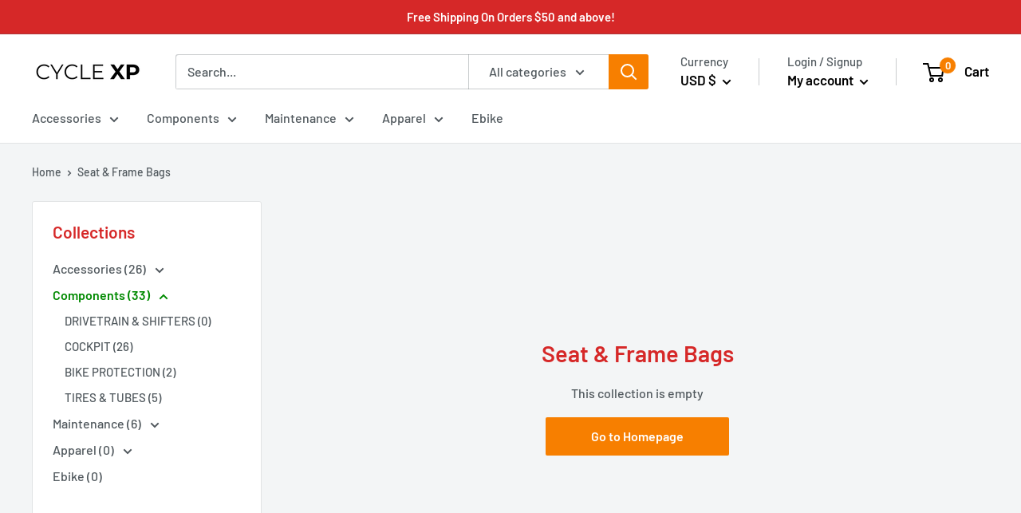

--- FILE ---
content_type: text/javascript
request_url: https://cyclexp.com/cdn/shop/t/7/assets/custom.js?v=90373254691674712701701157801
body_size: -597
content:
//# sourceMappingURL=/cdn/shop/t/7/assets/custom.js.map?v=90373254691674712701701157801
